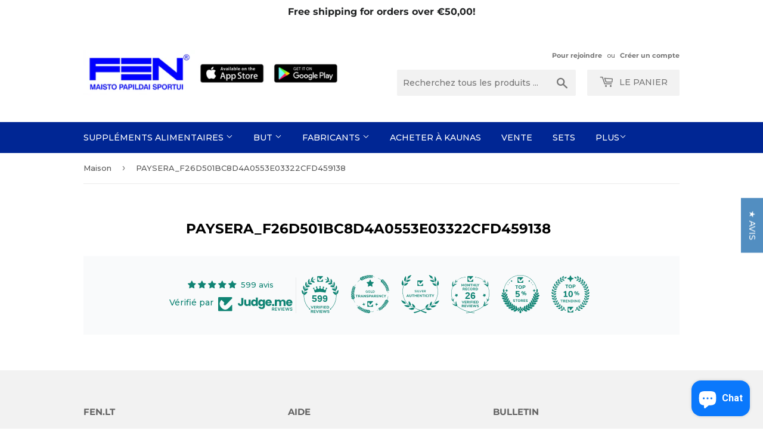

--- FILE ---
content_type: text/css
request_url: https://www.fen.lt/cdn/shop/t/10/assets/webappqr.css?v=50003390113987973001741071821
body_size: -292
content:
.qr-btn__text,.qr-code__title,.qr-code__desc{font-family:Helvetica Now Display,Helvetica Now Display}.qr-wrap{position:fixed;left:0;right:0;margin:0 auto;width:100%;max-width:300px;display:flex;flex-direction:column;align-items:center;justify-content:center;bottom:0;gap:20px}@media screen and (max-width: 768px){.qr-wrap{display:none!important}}@media screen and (min-width: 769px) and (max-width: 1024px){.qr-wrap{display:none!important}}.qr-btn{background:#0a78fc;border-radius:35px;justify-content:center;color:#fff;box-shadow:0 4px 20px #00000026;padding:12px 24px;text-transform:uppercase;cursor:pointer;font-weight:700;font-size:14px;border:none;pointer-events:all;display:flex;align-items:center;line-height:24px;box-sizing:border-box;position:relative}.qr-btn:hover+.qr-code{opacity:1;bottom:60px;transform:scale(1);transition:.3s linear all}.qr-btn:not(:hover)+.qr-code{display:none}.qr-code{background:#000;padding:25px;border-radius:8px;color:#fff;box-sizing:border-box;opacity:0;position:absolute;bottom:50px;transform:scale(.98);transition:.3s linear all;width:300px}.qr-code__desc{margin-top:}.qr-code-img{background-color:#fff;display:flex;justify-content:center;align-items:center}.qr-code-img img{max-width:100%;display:block}.qr-code__title{margin-top:0;font-size:30px;margin-bottom:8px;line-height:36px;font-weight:700;text-transform:uppercase;text-align:left;word-break:break-word}
/*# sourceMappingURL=/cdn/shop/t/10/assets/webappqr.css.map?v=50003390113987973001741071821 */


--- FILE ---
content_type: text/css
request_url: https://www.fen.lt/cdn/shop/t/10/assets/mobappqr.css?v=87181030652965590531741071821
body_size: 44
content:
.app-pop-up{align-items:center;background-color:#fff;border-radius:10px;box-shadow:#11111a1a 0 0 16px;box-sizing:border-box;display:flex;font-family:system-ui,-apple-system,BlinkMacSystemFont,Segoe UI,Roboto,Oxygen,Ubuntu,Cantarell,Open Sans,Helvetica Neue,sans-serif;gap:4px;justify-content:space-between;left:0;margin:10px auto;max-width:350px;padding:15px;position:fixed;right:0;width:100%;top:70px;z-index:99999}@media (min-width: 768px){.app-pop-up{display:none}}.app-pop-up img{display:block;max-width:100%}.app-pop-up__content{flex:0 0 100%;max-width:150px}.app-pop-up__btn{background:#000;border-radius:35px;border:none;color:#fff;display:inline-block;font-size:12px;letter-spacing:1px;padding:10px 15px;text-align:center;text-decoration:none;text-transform:uppercase}.app-pop-up__title{color:#000;font-size:14px;font-weight:600;letter-spacing:.3px;line-height:16px;margin:0 0 2px;text-transform:uppercase}.app-pop-up__info{color:#000;font-size:12px;letter-spacing:.3px;line-height:15px;margin:0}.app-pop-up__close{align-items:center;background-color:#d7d7d7;border-radius:50%;display:flex;height:24px;justify-content:center;position:absolute;right:-8px;top:-8px;width:24px}.app-banner{background:#fff;font-family:Helvetica Now Display,Helvetica Now Display,Helvetica Now Display,Helvetica Now Display;left:0;margin-bottom:10px;overflow:hidden;padding:22px 24px;position:fixed;right:0;top:0}.app-banner__wrap{align-items:center;display:flex;gap:16px}.app-banner .app-banner__logo{background-color:#fff;border-radius:10px;box-shadow:0 19px 38px #0000004d,0 15px 12px #00000038;height:70px;overflow:hidden;width:70px}.app-banner .app-banner__logo img{display:block;max-width:100%}.app-banner__content{flex:0 0 100%;max-width:50%}.app-banner__content__title{color:#000;font-size:15px;font-weight:700;line-height:17px;margin:0}.app-banner__content__info{color:#999;font-size:12px;font-weight:700;line-height:1.2em;margin:0}.app-banner__close{align-items:center;border-radius:50%;color:#000;display:flex;font-size:20px;height:30px;justify-content:center;position:absolute;right:15px;text-align:center;text-decoration:none;top:13px;width:30px}.app-banner__btn{align-items:center;background-color:#0a78fc;border-radius:0;color:#fff;display:flex;font-size:10px;font-weight:700;height:25px;justify-content:center;margin-top:24px;text-decoration:none;text-transform:uppercase}.app-banner__info{color:gray;font-size:10px;line-height:1.5;margin:4px auto;text-align:center}
/*# sourceMappingURL=/cdn/shop/t/10/assets/mobappqr.css.map?v=87181030652965590531741071821 */


--- FILE ---
content_type: application/javascript
request_url: https://sdk-v3-discount.autoketing.org/build-98195075.js
body_size: 3018
content:
import{u as O,c as E,f as S,q as T,w as I,g as x,d as z,r as P,a as D,o as U,b as j,e as v,_ as y}from"./main-b7cd0522.js";const $={__name:"DiscountVolumeBulk",setup(C){const h=O(),R=E(()=>h.getters.productDiscountBundle),L=E(()=>h.getters.slots),V=E(()=>h.getters.cart),B=S(0);T.map(e=>{const s=document.querySelector(e);s&&s.addEventListener("change",o=>{B.value=+o.target.value})});const A=(e,s)=>{const{product_href:o,campaign_product_href:n,volume_bulks:c,volume_bulks_tiers:a,money_format:u,items:k}=e;o==null||o.map(b=>{const g=n[b];g&&g.map(l=>{const r=c[l],i=a[l];let _="bulk";if((r.discount_bundle_type==="bundle_percentage"||r.discount_bundle_type==="bundle_price")&&(_="volume"),r&&i){const f=i.filter(t=>t.tier_status);if(f.length>0){const t=s.filter(p=>p.key===encodeURI(b));let d=null;_==="bulk"?d=v(()=>y(()=>import("./build-0d4a861c.js"),["build-0d4a861c.js","main-b7cd0522.js","css-2bacf0a0.css","build-d3714a6e.js","css-60647017.css"])):d=v(()=>y(()=>import("./build-9abf3eec.js"),["build-9abf3eec.js","build-d3714a6e.js","main-b7cd0522.js","css-2bacf0a0.css","css-1e48852b.css"])),t.map(p=>{P(D(d,{tiers:f,url:b,type:r.discount_bundle_type,money_format:u,progress_bar_color:r.progress_bar_color,progress_bar_icon:r.progress_bar_icon,items:k}),p.slot_discount_volume_bulk)})}}})})};return I([R,L,V],([e,s,o])=>{if(e&&s&&o){let n=e.product_href;const{list_variant_no_discount:c}=e;c&&(n=n.filter(a=>c.find(u=>a.includes(u)))),A({...e,product_href:n,items:o.items},s)}}),I([R,B],async([e,s])=>{if(e&&window.location.pathname.includes("products")){let o=0;const n=await x(`${window.location.origin+window.location.pathname}.json`);let c=null;if(n.data){const l=window.location.search;c=new URLSearchParams(l).get("variant");const i=n.data.product.variants.find(_=>_.id==c);o=i?+i.price:n.data.product.variants[0].price}let a=e.product_handle;const{money_format:u,campaign_product_handle:k,volume_bulks:b,volume_bulks_tiers:g}=e;if(a){const l=z("discount-bundle-product",1),r=document.getElementById("customize_position_page");a.map(i=>{const _=k[i];_&&_.map(f=>{const t=b[f],d=g[f];let p="bulk";if((t.discount_bundle_type==="bundle_percentage"||t.discount_bundle_type==="bundle_price")&&(p="volume"),t&&d){const w=d.filter(m=>m.tier_status);if(w.length>0){let m=null;p==="bulk"?m=v(()=>y(()=>import("./build-0d4a861c.js"),["build-0d4a861c.js","main-b7cd0522.js","css-2bacf0a0.css","build-d3714a6e.js","css-60647017.css"])):m=v(()=>y(()=>import("./build-9abf3eec.js"),["build-9abf3eec.js","build-d3714a6e.js","main-b7cd0522.js","css-2bacf0a0.css","css-1e48852b.css"])),r?P(D(m,{tiers:w,url:i,type:t.discount_bundle_type,money_format:u,progress_bar_color:t.progress_bar_color,progress_bar_icon:t.progress_bar_icon,items:[],item:{quantity:s,price:o}}),r):l.map(q=>{P(D(m,{tiers:w,url:i,type:t.discount_bundle_type,money_format:u,progress_bar_color:t.progress_bar_color,progress_bar_icon:t.progress_bar_icon,items:[],item:{quantity:s,price:o}}),q)})}}})})}}}),(e,s)=>(U(),j("div"))}};export{$ as default};
